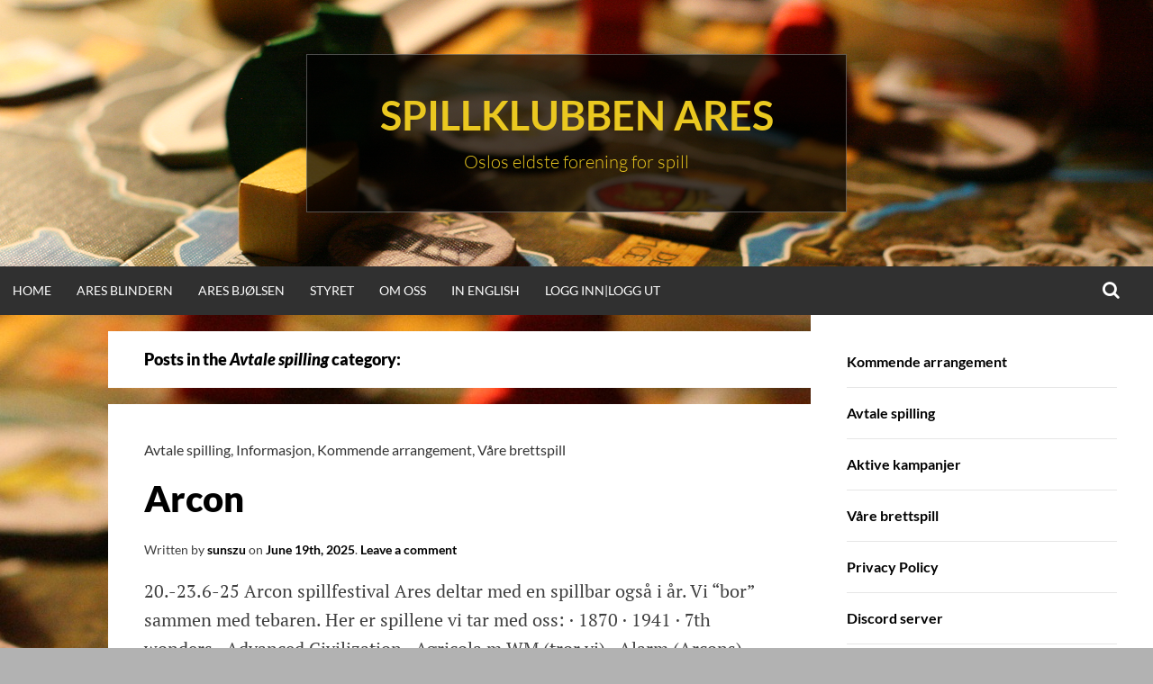

--- FILE ---
content_type: text/html; charset=UTF-8
request_url: https://spillklubb.org/?cat=15
body_size: 7200
content:
<!DOCTYPE html>
<html lang="en-US">
<head>
<meta charset="UTF-8">
<meta name="viewport" content="width=device-width, initial-scale=1">
<link rel="profile" href="https://gmpg.org/xfn/11">
<title>Avtale spilling &#8211; Spillklubben Ares</title>
<meta name='robots' content='max-image-preview:large' />
	<style>img:is([sizes="auto" i], [sizes^="auto," i]) { contain-intrinsic-size: 3000px 1500px }</style>
	<link rel="alternate" type="application/rss+xml" title="Spillklubben Ares &raquo; Feed" href="https://spillklubb.org/?feed=rss2" />
<link rel="alternate" type="application/rss+xml" title="Spillklubben Ares &raquo; Comments Feed" href="https://spillklubb.org/?feed=comments-rss2" />
<link rel="alternate" type="application/rss+xml" title="Spillklubben Ares &raquo; Avtale spilling Category Feed" href="https://spillklubb.org/?feed=rss2&#038;cat=15" />
<script type="text/javascript">
/* <![CDATA[ */
window._wpemojiSettings = {"baseUrl":"https:\/\/s.w.org\/images\/core\/emoji\/15.0.3\/72x72\/","ext":".png","svgUrl":"https:\/\/s.w.org\/images\/core\/emoji\/15.0.3\/svg\/","svgExt":".svg","source":{"concatemoji":"https:\/\/spillklubb.org\/wp-includes\/js\/wp-emoji-release.min.js?ver=ce59f02ee81ba98071a799d16f02a58b"}};
/*! This file is auto-generated */
!function(i,n){var o,s,e;function c(e){try{var t={supportTests:e,timestamp:(new Date).valueOf()};sessionStorage.setItem(o,JSON.stringify(t))}catch(e){}}function p(e,t,n){e.clearRect(0,0,e.canvas.width,e.canvas.height),e.fillText(t,0,0);var t=new Uint32Array(e.getImageData(0,0,e.canvas.width,e.canvas.height).data),r=(e.clearRect(0,0,e.canvas.width,e.canvas.height),e.fillText(n,0,0),new Uint32Array(e.getImageData(0,0,e.canvas.width,e.canvas.height).data));return t.every(function(e,t){return e===r[t]})}function u(e,t,n){switch(t){case"flag":return n(e,"\ud83c\udff3\ufe0f\u200d\u26a7\ufe0f","\ud83c\udff3\ufe0f\u200b\u26a7\ufe0f")?!1:!n(e,"\ud83c\uddfa\ud83c\uddf3","\ud83c\uddfa\u200b\ud83c\uddf3")&&!n(e,"\ud83c\udff4\udb40\udc67\udb40\udc62\udb40\udc65\udb40\udc6e\udb40\udc67\udb40\udc7f","\ud83c\udff4\u200b\udb40\udc67\u200b\udb40\udc62\u200b\udb40\udc65\u200b\udb40\udc6e\u200b\udb40\udc67\u200b\udb40\udc7f");case"emoji":return!n(e,"\ud83d\udc26\u200d\u2b1b","\ud83d\udc26\u200b\u2b1b")}return!1}function f(e,t,n){var r="undefined"!=typeof WorkerGlobalScope&&self instanceof WorkerGlobalScope?new OffscreenCanvas(300,150):i.createElement("canvas"),a=r.getContext("2d",{willReadFrequently:!0}),o=(a.textBaseline="top",a.font="600 32px Arial",{});return e.forEach(function(e){o[e]=t(a,e,n)}),o}function t(e){var t=i.createElement("script");t.src=e,t.defer=!0,i.head.appendChild(t)}"undefined"!=typeof Promise&&(o="wpEmojiSettingsSupports",s=["flag","emoji"],n.supports={everything:!0,everythingExceptFlag:!0},e=new Promise(function(e){i.addEventListener("DOMContentLoaded",e,{once:!0})}),new Promise(function(t){var n=function(){try{var e=JSON.parse(sessionStorage.getItem(o));if("object"==typeof e&&"number"==typeof e.timestamp&&(new Date).valueOf()<e.timestamp+604800&&"object"==typeof e.supportTests)return e.supportTests}catch(e){}return null}();if(!n){if("undefined"!=typeof Worker&&"undefined"!=typeof OffscreenCanvas&&"undefined"!=typeof URL&&URL.createObjectURL&&"undefined"!=typeof Blob)try{var e="postMessage("+f.toString()+"("+[JSON.stringify(s),u.toString(),p.toString()].join(",")+"));",r=new Blob([e],{type:"text/javascript"}),a=new Worker(URL.createObjectURL(r),{name:"wpTestEmojiSupports"});return void(a.onmessage=function(e){c(n=e.data),a.terminate(),t(n)})}catch(e){}c(n=f(s,u,p))}t(n)}).then(function(e){for(var t in e)n.supports[t]=e[t],n.supports.everything=n.supports.everything&&n.supports[t],"flag"!==t&&(n.supports.everythingExceptFlag=n.supports.everythingExceptFlag&&n.supports[t]);n.supports.everythingExceptFlag=n.supports.everythingExceptFlag&&!n.supports.flag,n.DOMReady=!1,n.readyCallback=function(){n.DOMReady=!0}}).then(function(){return e}).then(function(){var e;n.supports.everything||(n.readyCallback(),(e=n.source||{}).concatemoji?t(e.concatemoji):e.wpemoji&&e.twemoji&&(t(e.twemoji),t(e.wpemoji)))}))}((window,document),window._wpemojiSettings);
/* ]]> */
</script>
<style id='wp-emoji-styles-inline-css' type='text/css'>

	img.wp-smiley, img.emoji {
		display: inline !important;
		border: none !important;
		box-shadow: none !important;
		height: 1em !important;
		width: 1em !important;
		margin: 0 0.07em !important;
		vertical-align: -0.1em !important;
		background: none !important;
		padding: 0 !important;
	}
</style>
<link rel='stylesheet' id='wp-block-library-css' href='https://spillklubb.org/wp-content/plugins/gutenberg/build/styles/block-library/style.css?ver=22.3.0' type='text/css' media='all' />
<style id='classic-theme-styles-inline-css' type='text/css'>
/*! This file is auto-generated */
.wp-block-button__link{color:#fff;background-color:#32373c;border-radius:9999px;box-shadow:none;text-decoration:none;padding:calc(.667em + 2px) calc(1.333em + 2px);font-size:1.125em}.wp-block-file__button{background:#32373c;color:#fff;text-decoration:none}
</style>
<style id='global-styles-inline-css' type='text/css'>
:root{--wp--preset--aspect-ratio--square: 1;--wp--preset--aspect-ratio--4-3: 4/3;--wp--preset--aspect-ratio--3-4: 3/4;--wp--preset--aspect-ratio--3-2: 3/2;--wp--preset--aspect-ratio--2-3: 2/3;--wp--preset--aspect-ratio--16-9: 16/9;--wp--preset--aspect-ratio--9-16: 9/16;--wp--preset--color--black: #000000;--wp--preset--color--cyan-bluish-gray: #abb8c3;--wp--preset--color--white: #ffffff;--wp--preset--color--pale-pink: #f78da7;--wp--preset--color--vivid-red: #cf2e2e;--wp--preset--color--luminous-vivid-orange: #ff6900;--wp--preset--color--luminous-vivid-amber: #fcb900;--wp--preset--color--light-green-cyan: #7bdcb5;--wp--preset--color--vivid-green-cyan: #00d084;--wp--preset--color--pale-cyan-blue: #8ed1fc;--wp--preset--color--vivid-cyan-blue: #0693e3;--wp--preset--color--vivid-purple: #9b51e0;--wp--preset--gradient--vivid-cyan-blue-to-vivid-purple: linear-gradient(135deg,rgb(6,147,227) 0%,rgb(155,81,224) 100%);--wp--preset--gradient--light-green-cyan-to-vivid-green-cyan: linear-gradient(135deg,rgb(122,220,180) 0%,rgb(0,208,130) 100%);--wp--preset--gradient--luminous-vivid-amber-to-luminous-vivid-orange: linear-gradient(135deg,rgb(252,185,0) 0%,rgb(255,105,0) 100%);--wp--preset--gradient--luminous-vivid-orange-to-vivid-red: linear-gradient(135deg,rgb(255,105,0) 0%,rgb(207,46,46) 100%);--wp--preset--gradient--very-light-gray-to-cyan-bluish-gray: linear-gradient(135deg,rgb(238,238,238) 0%,rgb(169,184,195) 100%);--wp--preset--gradient--cool-to-warm-spectrum: linear-gradient(135deg,rgb(74,234,220) 0%,rgb(151,120,209) 20%,rgb(207,42,186) 40%,rgb(238,44,130) 60%,rgb(251,105,98) 80%,rgb(254,248,76) 100%);--wp--preset--gradient--blush-light-purple: linear-gradient(135deg,rgb(255,206,236) 0%,rgb(152,150,240) 100%);--wp--preset--gradient--blush-bordeaux: linear-gradient(135deg,rgb(254,205,165) 0%,rgb(254,45,45) 50%,rgb(107,0,62) 100%);--wp--preset--gradient--luminous-dusk: linear-gradient(135deg,rgb(255,203,112) 0%,rgb(199,81,192) 50%,rgb(65,88,208) 100%);--wp--preset--gradient--pale-ocean: linear-gradient(135deg,rgb(255,245,203) 0%,rgb(182,227,212) 50%,rgb(51,167,181) 100%);--wp--preset--gradient--electric-grass: linear-gradient(135deg,rgb(202,248,128) 0%,rgb(113,206,126) 100%);--wp--preset--gradient--midnight: linear-gradient(135deg,rgb(2,3,129) 0%,rgb(40,116,252) 100%);--wp--preset--font-size--small: 13px;--wp--preset--font-size--medium: 20px;--wp--preset--font-size--large: 36px;--wp--preset--font-size--x-large: 42px;--wp--preset--spacing--20: 0.44rem;--wp--preset--spacing--30: 0.67rem;--wp--preset--spacing--40: 1rem;--wp--preset--spacing--50: 1.5rem;--wp--preset--spacing--60: 2.25rem;--wp--preset--spacing--70: 3.38rem;--wp--preset--spacing--80: 5.06rem;--wp--preset--shadow--natural: 6px 6px 9px rgba(0, 0, 0, 0.2);--wp--preset--shadow--deep: 12px 12px 50px rgba(0, 0, 0, 0.4);--wp--preset--shadow--sharp: 6px 6px 0px rgba(0, 0, 0, 0.2);--wp--preset--shadow--outlined: 6px 6px 0px -3px rgb(255, 255, 255), 6px 6px rgb(0, 0, 0);--wp--preset--shadow--crisp: 6px 6px 0px rgb(0, 0, 0);}:where(.is-layout-flex){gap: 0.5em;}:where(.is-layout-grid){gap: 0.5em;}body .is-layout-flex{display: flex;}.is-layout-flex{flex-wrap: wrap;align-items: center;}.is-layout-flex > :is(*, div){margin: 0;}body .is-layout-grid{display: grid;}.is-layout-grid > :is(*, div){margin: 0;}:where(.wp-block-columns.is-layout-flex){gap: 2em;}:where(.wp-block-columns.is-layout-grid){gap: 2em;}:where(.wp-block-post-template.is-layout-flex){gap: 1.25em;}:where(.wp-block-post-template.is-layout-grid){gap: 1.25em;}.has-black-color{color: var(--wp--preset--color--black) !important;}.has-cyan-bluish-gray-color{color: var(--wp--preset--color--cyan-bluish-gray) !important;}.has-white-color{color: var(--wp--preset--color--white) !important;}.has-pale-pink-color{color: var(--wp--preset--color--pale-pink) !important;}.has-vivid-red-color{color: var(--wp--preset--color--vivid-red) !important;}.has-luminous-vivid-orange-color{color: var(--wp--preset--color--luminous-vivid-orange) !important;}.has-luminous-vivid-amber-color{color: var(--wp--preset--color--luminous-vivid-amber) !important;}.has-light-green-cyan-color{color: var(--wp--preset--color--light-green-cyan) !important;}.has-vivid-green-cyan-color{color: var(--wp--preset--color--vivid-green-cyan) !important;}.has-pale-cyan-blue-color{color: var(--wp--preset--color--pale-cyan-blue) !important;}.has-vivid-cyan-blue-color{color: var(--wp--preset--color--vivid-cyan-blue) !important;}.has-vivid-purple-color{color: var(--wp--preset--color--vivid-purple) !important;}.has-black-background-color{background-color: var(--wp--preset--color--black) !important;}.has-cyan-bluish-gray-background-color{background-color: var(--wp--preset--color--cyan-bluish-gray) !important;}.has-white-background-color{background-color: var(--wp--preset--color--white) !important;}.has-pale-pink-background-color{background-color: var(--wp--preset--color--pale-pink) !important;}.has-vivid-red-background-color{background-color: var(--wp--preset--color--vivid-red) !important;}.has-luminous-vivid-orange-background-color{background-color: var(--wp--preset--color--luminous-vivid-orange) !important;}.has-luminous-vivid-amber-background-color{background-color: var(--wp--preset--color--luminous-vivid-amber) !important;}.has-light-green-cyan-background-color{background-color: var(--wp--preset--color--light-green-cyan) !important;}.has-vivid-green-cyan-background-color{background-color: var(--wp--preset--color--vivid-green-cyan) !important;}.has-pale-cyan-blue-background-color{background-color: var(--wp--preset--color--pale-cyan-blue) !important;}.has-vivid-cyan-blue-background-color{background-color: var(--wp--preset--color--vivid-cyan-blue) !important;}.has-vivid-purple-background-color{background-color: var(--wp--preset--color--vivid-purple) !important;}.has-black-border-color{border-color: var(--wp--preset--color--black) !important;}.has-cyan-bluish-gray-border-color{border-color: var(--wp--preset--color--cyan-bluish-gray) !important;}.has-white-border-color{border-color: var(--wp--preset--color--white) !important;}.has-pale-pink-border-color{border-color: var(--wp--preset--color--pale-pink) !important;}.has-vivid-red-border-color{border-color: var(--wp--preset--color--vivid-red) !important;}.has-luminous-vivid-orange-border-color{border-color: var(--wp--preset--color--luminous-vivid-orange) !important;}.has-luminous-vivid-amber-border-color{border-color: var(--wp--preset--color--luminous-vivid-amber) !important;}.has-light-green-cyan-border-color{border-color: var(--wp--preset--color--light-green-cyan) !important;}.has-vivid-green-cyan-border-color{border-color: var(--wp--preset--color--vivid-green-cyan) !important;}.has-pale-cyan-blue-border-color{border-color: var(--wp--preset--color--pale-cyan-blue) !important;}.has-vivid-cyan-blue-border-color{border-color: var(--wp--preset--color--vivid-cyan-blue) !important;}.has-vivid-purple-border-color{border-color: var(--wp--preset--color--vivid-purple) !important;}.has-vivid-cyan-blue-to-vivid-purple-gradient-background{background: var(--wp--preset--gradient--vivid-cyan-blue-to-vivid-purple) !important;}.has-light-green-cyan-to-vivid-green-cyan-gradient-background{background: var(--wp--preset--gradient--light-green-cyan-to-vivid-green-cyan) !important;}.has-luminous-vivid-amber-to-luminous-vivid-orange-gradient-background{background: var(--wp--preset--gradient--luminous-vivid-amber-to-luminous-vivid-orange) !important;}.has-luminous-vivid-orange-to-vivid-red-gradient-background{background: var(--wp--preset--gradient--luminous-vivid-orange-to-vivid-red) !important;}.has-very-light-gray-to-cyan-bluish-gray-gradient-background{background: var(--wp--preset--gradient--very-light-gray-to-cyan-bluish-gray) !important;}.has-cool-to-warm-spectrum-gradient-background{background: var(--wp--preset--gradient--cool-to-warm-spectrum) !important;}.has-blush-light-purple-gradient-background{background: var(--wp--preset--gradient--blush-light-purple) !important;}.has-blush-bordeaux-gradient-background{background: var(--wp--preset--gradient--blush-bordeaux) !important;}.has-luminous-dusk-gradient-background{background: var(--wp--preset--gradient--luminous-dusk) !important;}.has-pale-ocean-gradient-background{background: var(--wp--preset--gradient--pale-ocean) !important;}.has-electric-grass-gradient-background{background: var(--wp--preset--gradient--electric-grass) !important;}.has-midnight-gradient-background{background: var(--wp--preset--gradient--midnight) !important;}.has-small-font-size{font-size: var(--wp--preset--font-size--small) !important;}.has-medium-font-size{font-size: var(--wp--preset--font-size--medium) !important;}.has-large-font-size{font-size: var(--wp--preset--font-size--large) !important;}.has-x-large-font-size{font-size: var(--wp--preset--font-size--x-large) !important;}
:where(.wp-block-columns.is-layout-flex){gap: 2em;}:where(.wp-block-columns.is-layout-grid){gap: 2em;}
:root :where(.wp-block-pullquote){font-size: 1.5em;line-height: 1.6;}
:where(.wp-block-post-template.is-layout-flex){gap: 1.25em;}:where(.wp-block-post-template.is-layout-grid){gap: 1.25em;}
:where(.wp-block-term-template.is-layout-flex){gap: 1.25em;}:where(.wp-block-term-template.is-layout-grid){gap: 1.25em;}
</style>
<link rel='stylesheet' id='simone-style-css' href='https://spillklubb.org/wp-content/themes/simone/style.css?ver=ce59f02ee81ba98071a799d16f02a58b' type='text/css' media='all' />
<link rel='stylesheet' id='simone-layout-css' href='https://spillklubb.org/wp-content/themes/simone/layouts/content-sidebar.css?ver=ce59f02ee81ba98071a799d16f02a58b' type='text/css' media='all' />
<link rel='stylesheet' id='simone-google-fonts-css' href='https://spillklubb.org/wp-content/themes/simone/fonts.css?ver=2.1.5' type='text/css' media='all' />
<link rel='stylesheet' id='simone_fontawesome-css' href='https://spillklubb.org/wp-content/themes/simone/fonts/font-awesome/css/font-awesome.min.css?ver=ce59f02ee81ba98071a799d16f02a58b' type='text/css' media='all' />
<script type="text/javascript" src="https://spillklubb.org/wp-includes/js/jquery/jquery.min.js?ver=3.7.1" id="jquery-core-js"></script>
<script type="text/javascript" src="https://spillklubb.org/wp-includes/js/jquery/jquery-migrate.min.js?ver=3.4.1" id="jquery-migrate-js"></script>
<link rel="https://api.w.org/" href="https://spillklubb.org/index.php?rest_route=/" /><link rel="alternate" title="JSON" type="application/json" href="https://spillklubb.org/index.php?rest_route=/wp/v2/categories/15" />	<style type="text/css">
		.site-branding {
			background: ;
		}

		.category-list a:hover,
		.entry-meta a:hover,
		.tag-links a:hover,
		.widget-area a:hover,
		.nav-links a:hover,
		.comment-meta a:hover,
		.continue-reading a,
		.entry-title a:hover,
		.entry-content a,
		.comment-content a {
			color: ;
		}

		.border-custom {
			border:  solid 1px;
		}

	</style>
			<style type="text/css">
						.site-title a,
				.site-description {
					color: #eac820;
				}
					</style>
		<style type="text/css" id="custom-background-css">
body.custom-background { background-image: url("https://spillklubb.org/wp-content/uploads/2016/08/Game-of-thrones-bakgrunn.jpg"); background-position: right top; background-size: auto; background-repeat: no-repeat; background-attachment: fixed; }
</style>
	<link rel="icon" href="https://spillklubb.org/wp-content/uploads/2016/08/cropped-cropped-Logo-ares-1-32x32.png" sizes="32x32" />
<link rel="icon" href="https://spillklubb.org/wp-content/uploads/2016/08/cropped-cropped-Logo-ares-1-192x192.png" sizes="192x192" />
<link rel="apple-touch-icon" href="https://spillklubb.org/wp-content/uploads/2016/08/cropped-cropped-Logo-ares-1-180x180.png" />
<meta name="msapplication-TileImage" content="https://spillklubb.org/wp-content/uploads/2016/08/cropped-cropped-Logo-ares-1-270x270.png" />
</head>
<body data-rsssl=1 class="archive category category-avtale-spilling category-15 custom-background group-blog">
<div id="page" class="hfeed site">

	<header id="masthead" class="site-header" role="banner">
			<a class="skip-link screen-reader-text" href="#content">Skip to content</a>
						<div class="site-branding header-background-image" style="background-image: url(https://spillklubb.org/wp-content/uploads/2016/08/cropped-Game-of-thrones-brettspill-detalj.png)">			<div class="title-box">
				<h1 class="site-title"><a href="https://spillklubb.org/" rel="home">Spillklubben Ares</a></h1>
									<h2 class="site-description">Oslos eldste forening for spill</h2>
								</div>
		</div>

		<nav id="site-navigation" class="main-navigation clear" role="navigation" aria-label="Main navigation">
			<h2 class="menu-toggle"><a href="#">Menu</a></h2>

			<div class="menu-hovedmeny-container"><ul id="menu-hovedmeny" class="menu"><li id="menu-item-453" class="menu-item menu-item-type-custom menu-item-object-custom menu-item-home menu-item-453"><a href="https://spillklubb.org">Home</a></li>
<li id="menu-item-454" class="menu-item menu-item-type-post_type menu-item-object-page menu-item-454"><a href="https://spillklubb.org/?page_id=11">Ares Blindern</a></li>
<li id="menu-item-455" class="menu-item menu-item-type-post_type menu-item-object-page menu-item-455"><a href="https://spillklubb.org/?page_id=9">Ares Bjølsen</a></li>
<li id="menu-item-456" class="menu-item menu-item-type-post_type menu-item-object-page menu-item-456"><a href="https://spillklubb.org/?page_id=449">Styret</a></li>
<li id="menu-item-457" class="menu-item menu-item-type-post_type menu-item-object-page menu-item-457"><a href="https://spillklubb.org/?page_id=441">Om oss</a></li>
<li id="menu-item-458" class="menu-item menu-item-type-post_type menu-item-object-page menu-item-458"><a href="https://spillklubb.org/?page_id=260">In English</a></li>
<li id="menu-item-479" class="menu-item menu-item-type-custom menu-item-object-custom menu-item-479"><a href="#bawloginout#">Logg Inn|Logg Ut</a></li>
</ul></div>			<div class="extra-menu">
								<div class="search-toggle">
					<a href="#search-container"><span class="screen-reader-text">Search</span></a>
				</div>
			</div>
		</nav><!-- #site-navigation -->

				<div id="header-search-container" class="search-box-wrapper clear hide">
			<div class="search-box clear">
				<form role="search" method="get" class="search-form" action="https://spillklubb.org/">
				<label>
					<span class="screen-reader-text">Search for:</span>
					<input type="search" class="search-field" placeholder="Search &hellip;" value="" name="s" />
				</label>
				<input type="submit" class="search-submit" value="Search" />
			</form>			</div>
		</div>

	</header><!-- #masthead -->

	<div id="content" class="site-content">

	<section id="primary" class="content-area">
		<main id="main" class="site-main" role="main">

					<header class="page-header">
				<h1 class="page-title">
					Posts in the <em>Avtale spilling</em> category:				</h1>
							</header><!-- .page-header -->
			
<article id="post-1243" class="post-1243 post type-post status-publish format-standard hentry category-avtale-spilling category-informasjon category-kommende-arrangement category-vare-brettspill">
	<div class="index-box">	<header class="entry-header clear">
		<div class="category-list"><a href="https://spillklubb.org/?cat=15" rel="category">Avtale spilling</a>, <a href="https://spillklubb.org/?cat=26" rel="category">Informasjon</a>, <a href="https://spillklubb.org/?cat=18" rel="category">Kommende arrangement</a>, <a href="https://spillklubb.org/?cat=20" rel="category">Våre brettspill</a></div>		<h2 class="entry-title"><a href="https://spillklubb.org/?p=1243" rel="bookmark">Arcon</a></h2>

				<div class="entry-meta">
			<span class="byline">Written by <span class="author vcard"><a class="url fn n" href="https://spillklubb.org/?author=133">sunszu</a></span></span><span class="mobile-hide"> on </span><span class="posted-on"><a href="https://spillklubb.org/?p=1243" rel="bookmark"><time class="entry-date published" datetime="2025-06-19T13:26:56+00:00">June 19th, 2025</time><time class="updated" datetime="2025-06-19T13:29:38+00:00">June 19th, 2025</time></a></span><span class="mobile-hide">.</span>			<span class="comments-link"><a href="https://spillklubb.org/?p=1243#respond">Leave a comment</a></span>					</div><!-- .entry-meta -->
			</header><!-- .entry-header -->

					<div class="entry-content">
				<p>20.-23.6-25 Arcon spillfestival Ares deltar med en spillbar også i år. Vi &#8220;bor&#8221; sammen med tebaren. Her er spillene vi tar med oss: · 1870 · 1941 · 7th wonders · Advanced Civilization · Agricola m WM (tror vi) · Alarm (Arcons) · Amun Re · Ark Nova · Ark Nova w exp · Azul [&hellip;]</p>
			</div><!-- .entry-content -->
			<footer class="entry-footer continue-reading">
			<a href="https://spillklubb.org/?p=1243" title="Continue Reading Arcon" rel="bookmark">Continue Reading<i class="fa fa-arrow-circle-o-right"></i><span class="screen-reader-text"> Arcon</span></a>			</footer><!-- .entry-footer -->
			
	</div>
</article><!-- #post-## -->

<article id="post-555" class="post-555 post type-post status-publish format-standard hentry category-avtale-spilling">
	<div class="index-box">	<header class="entry-header clear">
		<div class="category-list"><a href="https://spillklubb.org/?cat=15" rel="category">Avtale spilling</a></div>		<h2 class="entry-title"><a href="https://spillklubb.org/?p=555" rel="bookmark">Hva vil du spille på Julcon 9 og 10 desember 2017?</a></h2>

				<div class="entry-meta">
			<span class="byline">Written by <span class="author vcard"><a class="url fn n" href="https://spillklubb.org/?author=133">sunszu</a></span></span><span class="mobile-hide"> on </span><span class="posted-on"><a href="https://spillklubb.org/?p=555" rel="bookmark"><time class="entry-date published" datetime="2017-11-14T08:28:07+00:00">November 14th, 2017</time><time class="updated" datetime="2017-11-14T10:36:41+00:00">November 14th, 2017</time></a></span><span class="mobile-hide">.</span>			<span class="comments-link"><a href="https://spillklubb.org/?p=555#comments">1 Comment</a></span>					</div><!-- .entry-meta -->
			</header><!-- .entry-header -->

					<div class="entry-content">
				<p>Hei, i år er det julcon helgen den 9 og 10 desember på Bjølsen, Sarpsborggata 7, 0468 Oslo. Søndagen vil det arrangeres en liten turnering med spillet Agricola. Erfaring er en fordel. Hva kunne du ellers tenke deg å spille? mvh Fred, styret</p>
			</div><!-- .entry-content -->
			<footer class="entry-footer continue-reading">
			<a href="https://spillklubb.org/?p=555" title="Continue Reading Hva vil du spille på Julcon 9 og 10 desember 2017?" rel="bookmark">Continue Reading<i class="fa fa-arrow-circle-o-right"></i><span class="screen-reader-text"> Hva vil du spille på Julcon 9 og 10 desember 2017?</span></a>			</footer><!-- .entry-footer -->
			
	</div>
</article><!-- #post-## -->
		</main><!-- #main -->
	</section><!-- #primary -->

	<div id="secondary" class="widget-area" role="complementary">
		<aside id="nav_menu-4" class="widget widget_nav_menu"><div class="menu-hva-skjer-container"><ul id="menu-hva-skjer" class="menu"><li id="menu-item-459" class="menu-item menu-item-type-taxonomy menu-item-object-category menu-item-459"><a href="https://spillklubb.org/?cat=18">Kommende arrangement</a></li>
<li id="menu-item-460" class="menu-item menu-item-type-taxonomy menu-item-object-category current-menu-item menu-item-460"><a href="https://spillklubb.org/?cat=15" aria-current="page">Avtale spilling</a></li>
<li id="menu-item-461" class="menu-item menu-item-type-taxonomy menu-item-object-category menu-item-461"><a href="https://spillklubb.org/?cat=14">Aktive kampanjer</a></li>
<li id="menu-item-462" class="menu-item menu-item-type-taxonomy menu-item-object-category menu-item-462"><a href="https://spillklubb.org/?cat=20">Våre brettspill</a></li>
<li id="menu-item-626" class="menu-item menu-item-type-post_type menu-item-object-page menu-item-privacy-policy menu-item-626"><a rel="privacy-policy" href="https://spillklubb.org/?page_id=625">Privacy Policy</a></li>
<li id="menu-item-910" class="menu-item menu-item-type-post_type menu-item-object-page menu-item-910"><a href="https://spillklubb.org/?page_id=909">Discord server</a></li>
<li id="menu-item-1054" class="menu-item menu-item-type-post_type menu-item-object-page menu-item-1054"><a href="https://spillklubb.org/?page_id=1053">Bilder</a></li>
<li id="menu-item-1081" class="menu-item menu-item-type-post_type menu-item-object-page menu-item-1081"><a href="https://spillklubb.org/?page_id=1079">Innmelding</a></li>
</ul></div></aside><aside id="nav_menu-5" class="widget widget_nav_menu"><div class="menu-innhold-container"><ul id="menu-innhold" class="menu"><li id="menu-item-463" class="menu-item menu-item-type-taxonomy menu-item-object-category menu-item-463"><a href="https://spillklubb.org/?cat=16">Bilder</a></li>
<li id="menu-item-464" class="menu-item menu-item-type-taxonomy menu-item-object-category menu-item-464"><a href="https://spillklubb.org/?cat=17">Fanziner</a></li>
<li id="menu-item-465" class="menu-item menu-item-type-taxonomy menu-item-object-category menu-item-465"><a href="https://spillklubb.org/?cat=19">Spillrapporter</a></li>
<li id="menu-item-627" class="menu-item menu-item-type-post_type menu-item-object-page menu-item-privacy-policy menu-item-627"><a rel="privacy-policy" href="https://spillklubb.org/?page_id=625">Privacy Policy</a></li>
<li id="menu-item-911" class="menu-item menu-item-type-post_type menu-item-object-page menu-item-911"><a href="https://spillklubb.org/?page_id=909">Discord server</a></li>
<li id="menu-item-1055" class="menu-item menu-item-type-post_type menu-item-object-page menu-item-1055"><a href="https://spillklubb.org/?page_id=1053">Bilder</a></li>
<li id="menu-item-1082" class="menu-item menu-item-type-post_type menu-item-object-page menu-item-1082"><a href="https://spillklubb.org/?page_id=1079">Innmelding</a></li>
</ul></div></aside><aside id="nav_menu-6" class="widget widget_nav_menu"><div class="menu-lenker-container"><ul id="menu-lenker" class="menu"><li id="menu-item-466" class="menu-item menu-item-type-post_type menu-item-object-page menu-item-466"><a href="https://spillklubb.org/?page_id=445">Andre spillforeninger</a></li>
<li id="menu-item-467" class="menu-item menu-item-type-post_type menu-item-object-page menu-item-467"><a href="https://spillklubb.org/?page_id=443">Spilldesign</a></li>
<li id="menu-item-468" class="menu-item menu-item-type-post_type menu-item-object-page menu-item-468"><a href="https://spillklubb.org/?page_id=447">Ligaer</a></li>
<li id="menu-item-628" class="menu-item menu-item-type-post_type menu-item-object-page menu-item-privacy-policy menu-item-628"><a rel="privacy-policy" href="https://spillklubb.org/?page_id=625">Privacy Policy</a></li>
<li id="menu-item-912" class="menu-item menu-item-type-post_type menu-item-object-page menu-item-912"><a href="https://spillklubb.org/?page_id=909">Discord server</a></li>
<li id="menu-item-1056" class="menu-item menu-item-type-post_type menu-item-object-page menu-item-1056"><a href="https://spillklubb.org/?page_id=1053">Bilder</a></li>
<li id="menu-item-1083" class="menu-item menu-item-type-post_type menu-item-object-page menu-item-1083"><a href="https://spillklubb.org/?page_id=1079">Innmelding</a></li>
</ul></div></aside>	</div><!-- #secondary -->

	</div><!-- #content -->

	<footer id="colophon" class="site-footer" role="contentinfo">
	
<div id="supplementary">
	<div id="footer-widgets" class="footer-widgets widget-area clear" role="complementary">
		<aside id="text-3" class="widget widget_text"><h1 class="widget-title">Spillklubben Ares</h1>			<div class="textwidget"><p>c/o Thomas Refsdal<br />
Sognsveien 141 A<br />
0860 Oslo</p>
</div>
		</aside><aside id="text-4" class="widget widget_text"><h1 class="widget-title">Kontaktinformasjon</h1>			<div class="textwidget"><p>Telefon: 90408411<br />
E-post: thomasrefsdal@gmail.com</p>
</div>
		</aside><aside id="text-5" class="widget widget_text"><h1 class="widget-title">ARCON spillfestival</h1>			<div class="textwidget"><p>spillfestival.no</p>
</div>
		</aside>	</div><!-- #footer-sidebar -->
</div><!-- #supplementary -->
		<div class="site-info">
						Proudly powered by <a href="http://wordpress.org/" rel="generator">WordPress</a>			<span class="sep"> | </span>
			Theme: Simone by <a href="https://themesbycarolina.com" rel="designer nofollow">Carolina</a>		</div><!-- .site-info -->
	</footer><!-- #colophon -->
</div><!-- #page -->

<script type="text/javascript" src="https://spillklubb.org/wp-content/themes/simone/js/navigation.js?ver=20120206" id="simone-navigation-js"></script>
<script type="text/javascript" src="https://spillklubb.org/wp-content/themes/simone/js/hide-search.js?ver=20120206" id="simone-search-js"></script>
<script type="text/javascript" src="https://spillklubb.org/wp-content/themes/simone/js/superfish.min.js?ver=20200729" id="simone-superfish-js"></script>
<script type="text/javascript" src="https://spillklubb.org/wp-content/themes/simone/js/superfish-settings.js?ver=20140328" id="simone-superfish-settings-js"></script>
<script type="text/javascript" src="https://spillklubb.org/wp-includes/js/imagesloaded.min.js?ver=5.0.0" id="imagesloaded-js"></script>
<script type="text/javascript" src="https://spillklubb.org/wp-includes/js/masonry.min.js?ver=4.2.2" id="masonry-js"></script>
<script type="text/javascript" src="https://spillklubb.org/wp-content/themes/simone/js/masonry-settings.js?ver=20140401" id="simone-masonry-js"></script>
<script type="text/javascript" src="https://spillklubb.org/wp-content/themes/simone/js/enquire.min.js?ver=20200729" id="simone-enquire-js"></script>
<script type="text/javascript" src="https://spillklubb.org/wp-content/themes/simone/js/skip-link-focus-fix.js?ver=20130115" id="simone-skip-link-focus-fix-js"></script>

</body>
</html>
